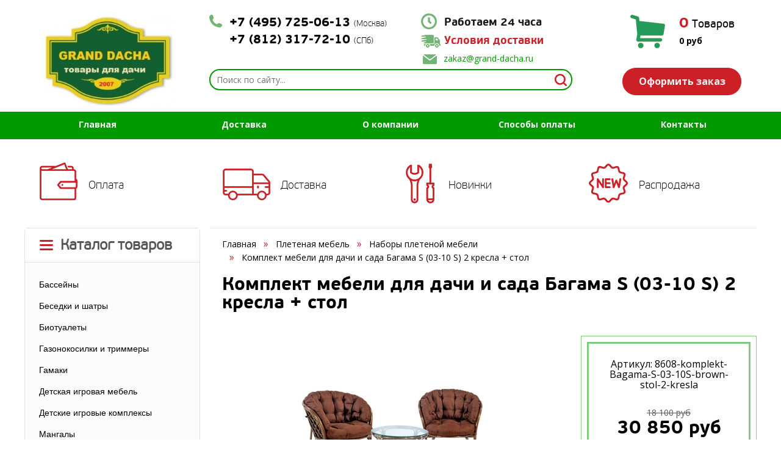

--- FILE ---
content_type: text/html; charset=windows-1251
request_url: https://grand-dacha.ru/shop/UID_15253.html
body_size: 13800
content:
<!DOCTYPE html>
<html lang="ru">
    <head>
        <meta charset="windows-1251">
        <meta http-equiv="X-UA-Compatible" content="IE=edge">
        <!--<meta name="viewport" content="width=device-width, initial-scale=1">-->
        <title>Комплект мебели для дачи и сада Багама S (03-10 S) 2 кресла + стол - Наборы плетеной мебели - Плетеная мебель купить в интерет-магазине в Москве, СПб по распродаже и акции, низкая цена</title>
        <meta name="description" content="Комплект мебели для дачи и сада Багама S (03-10 S) 2 кресла + стол - Наборы плетеной мебели в продаже со склада от производителя по выгодной цене, быстрая доставка по Москве, СПб и России, круглосуточная работа. Звоните! +7(495) 725-06-13">
        <meta name="keywords" content="Комплект мебели для дачи и сада Багама S (03-10 S) 2 кресла + стол, Наборы плетеной мебели, Плетеная мебель, купить Комплект мебели для дачи и сада Багама S (03-10 S) 2 кресла + стол, цена, фото, отзывы, характеристики, доставка, интернет-магазин, мебель, дача, дачная мебель, садовая мебель, мебел для дачи, мебель для сада, декор для дачи, ГрандДача">
        <meta name="copyright" content="Grand-dacha.ru">
        <meta name="domen-copyright" content="grand-dacha.ru">
        <meta content="General" name="rating">
        <meta name="ROBOTS" content="ALL">
        <meta name="google-site-verification" content="" />
        <link href="/phpshop/templates/grand_new/style.css" type="text/css" rel="stylesheet">
		
        <link href='https://fonts.googleapis.com/css?family=Open+Sans:400,700,700italic,300italic,400italic&subset=latin,cyrillic' rel='stylesheet' type='text/css'>
        <link rel="shortcut icon" href="/favicon.ico" type="image/x-icon">
        <link rel="icon" href="/favicon.ico" type="image/x-icon">



        <!-- Bootstrap -->
        <link id="bootstrap_theme" href="/phpshop/templates/grand_new/css/bootstrap.css" rel="stylesheet">
        <link href="/phpshop/templates/grand_new/css/bar.css" rel="stylesheet">

        <!-- Font-awesome -->
        <link href="/phpshop/templates/grand_new/css/font-awesome.min.css" rel="stylesheet">

        <!-- Menu -->
        <link href="/phpshop/templates/grand_new/css/menu.css" rel="stylesheet">

        <!-- Highslide -->
        <link href="/java/highslide/highslide.css" rel="stylesheet">

        <!-- Formstyler -->
        <link href="/phpshop/templates/grand_new/css/jquery.formstyler.css" rel="stylesheet" />

        <!-- UI -->
        <link href="/phpshop/templates/grand_new/css/jquery-ui.min.css" rel="stylesheet" />

        <!-- Slider -->
        <link href="/phpshop/templates/grand_new/css/jquery.bxslider.css" rel="stylesheet" />

        <!-- HTML5 Shim and Respond.js IE8 support of HTML5 elements and media queries -->
        <!--[if lt IE 9]>
          <script src="https://oss.maxcdn.com/html5shiv/3.7.2/html5shiv.min.js"></script>
          <script src="https://oss.maxcdn.com/respond/1.4.2/respond.min.js"></script>
        <![endif]-->
<!-- d -->

    <link rel="stylesheet" href="//code.jquery.com/ui/1.11.4/themes/smoothness/jquery-ui.css">
    <script src="//code.jquery.com/ui/1.11.4/jquery-ui.js"></script>
    <script src="http://code.jquery.com/jquery-latest.js"></script>
    <link href="/d/jquery.nouislider.min.css" rel="stylesheet">
    <script src="/d/jquery.nouislider.all.min.js"></script>

    <link href="/d/custom.css" rel="stylesheet">
    <script src="/d/custom.js"></script>
    <script>
        $(document).ready(function(){
		// text-block
		app_other.f1();
		// /text-block
		//app_other.uislider();
		var min = ,
		    max = ;
		if (Number(min) >= 0 && Number(max) >=0)
		    app_other.nouislider(min, max);
	});
    </script>

	<!-- /d -->

    </head>

    <body role="document" id="body" onload="pressbutt_load('14', '/phpshop/templates/grand_new', 'false', 'false');
            LoadPath('');">

        <!-- jQuery (necessary for Bootstrap's JavaScript plugins) -->
        <script src="/phpshop/templates/grand_new/js/jquery-1.11.0.min.js"></script>

        <script src="/java/jqfunc.js"></script>

        <header>

            <div class="main-container">
                <div class="header-wrapper">
                    <div class="logo"><a href="/" rel="nofollow"><img src="/UserFiles/Image/img61_62493.jpg" alt="Гранд-Дача" title="Гранд-Дача"></a></div>
                    <div>
                        <div class="top-phones">
                            &#43;7 (495) 725-06-13 <b>(Москва)</b> <br/> &#43;7 (812) 317-72-10 <b>(СПб)</b>
                            <div class="top-rc"></div>
                        </div>

                        <div>
                            <div class="delivery-time">Работаем 24 часа</div>
                            <div class="delivery"><a style="font-size: 18px;" href="/page/dostavka.html" target="_blank">Условия доставки</a></div>
                            <div class="mailtoLink"><a href="mailto:zakaz@grand-dacha.ru">zakaz@grand-dacha.ru</a></div>
                        </div>

                        <div class="navi">
                            <ul>
                                <li class="search-top">
                                    <noindex>
                                        <form action="/search/" role="search" method="post">
                                            <div>
                                                <div><input name="words" maxlength="50" id="search" placeholder="Поиск по сайту..." required=""
                                                            type="search" data-trigger="manual" data-container="body" data-toggle="popover"
                                                            data-placement="bottom" data-html="true" data-content="">
                                                    <span><button type="submit" class="s-but">&nbsp;</button></span>
                                                </div>
                                            </div>
                                        </form>
                                    </noindex>
                                </li>

                            </ul>
                        </div>
                    </div>
                    <div>
						<noindex>
                        <div class="top-basket">
                            <table>
                                <tr>
                                    <td>
                                        <div>
                                            <div class="cart-num"><span id="num">0</span> Товаров</div>
                                            <div class="cart-sum"><span id="sum">0</span> руб</div>

                                        </div>
                                    </td>
                                </tr>
                            </table>
                            <a href="/order/">Оформить заказ</a>
                        </div>
						</noindex>
                    </div>
                </div>
            </div>
            <div class="top-menu-wrapper">
                <div class="main-container">
                    <div class="top-menu">
                        <ul>
                            <li><a href="/">Главная</a></li>
                            <li class=""><a href="/page/dostavka.html">Доставка</a></li><li class=""><a href="/page/okompanii.html">О компании</a></li><li class=""><a href="/page/page23.html">Способы оплаты</a></li><li class=""><a href="/page/contacts.html">Контакты</a></li>
                        </ul>
                    </div>

                </div>
            </div>
			<noindex>
    <div class="main-container icon-links">
        <ul>
            <li><a href="/page/page23.html">Оплата</a></li>
            <li><a href="/page/dostavka.html">Доставка</a></li>
            <!-- <li><a href="/page/page4.html#sborka">Сборка</a></li> -->
            <li><a href="/newtip/">Новинки</a></li>
            <li><a href="/newprice/">Распродажа</a></li>
        </ul>
      </div>
			</noindex>
        </header>

        <div class="main-container">
            <div class="content">
                <div class="content-c1 content-c1-shop">
					
                    <div class="catal-block">
                        <div class="catalog-header">
                            Каталог товаров
                        </div>
                        <div class="js-catal">
                            <div class="catal-borders">
                                <div>
                                    
<div class="cat_parent">
    <div style="cursor:pointer;" onclick="window.location.replace('/shop/CID_26.html');"  class="catalog_forma leftCatNt26" >
    <span>Бассейны</span>
</div>
    <div id="m26"   class="podcatalog_forma"><div><div class="podc"><a href="/shop/CID_62.html" title="Бассейны - Аксессуары для бассейнов" class="black" target="_blank">Аксессуары для бассейнов</a></div><div class="podc"><a href="/shop/CID_61.html" title="Бассейны - Каркасные бассейны" class="black" target="_blank">Каркасные бассейны</a></div><div class="podc"><a href="/shop/CID_60.html" title="Бассейны - Надувные бассейны" class="black" target="_blank">Надувные бассейны</a></div></div></div>
</div>

<div class="cat_parent">
    <div style="cursor:pointer;" onclick="window.location.replace('/shop/CID_18.html');"  class="catalog_forma leftCatNt18" >
    <span>Беседки и шатры</span>
</div>
    <div id="m18"   class="podcatalog_forma"><div><div class="podc"><a href="/shop/CID_122.html" title="Беседки и шатры - Аксессуары для беседок" class="black" target="_blank">Аксессуары для беседок</a></div><div class="podc"><a href="/shop/CID_121.html" title="Беседки и шатры - Беседки" class="black" target="_blank">Беседки</a></div><div class="podc"><a href="/shop/CID_141.html" title="Беседки и шатры - Шатры" class="black" target="_blank">Шатры</a></div></div></div>
</div>
<div class="cat_parent">
    <div style="cursor:pointer;" onClick="window.location.replace('/shop/CID_132.html');" class="catalog_forma" id="cat132"><span>Биотуалеты</span></div>
</div>
<div class="cat_parent">
    <div style="cursor:pointer;" onclick="window.location.replace('/shop/CID_16.html');"  class="catalog_forma leftCatNt16" >
    <span>Газонокосилки и триммеры</span>
</div>
    <div id="m16"   class="podcatalog_forma"><div><div class="podc"><a href="/shop/CID_113.html" title="Газонокосилки и триммеры - Аксессуары, запчасти для газонокосилок и триммеров" class="black" target="_blank">Аксессуары, запчасти для газонокосилок и триммеров</a></div><div class="podc"><a href="/shop/CID_111.html" title="Газонокосилки и триммеры - Газонокосилки" class="black" target="_blank">Газонокосилки</a></div><div class="podc"><a href="/shop/CID_112.html" title="Газонокосилки и триммеры - Триммеры" class="black" target="_blank">Триммеры</a></div></div></div>
</div>

<div class="cat_parent">
    <div style="cursor:pointer;" onclick="window.location.replace('/shop/CID_27.html');"  class="catalog_forma leftCatNt27" >
    <span>Гамаки</span>
</div>
    <div id="m27"   class="podcatalog_forma"><div><div class="podc"><a href="/shop/CID_126.html" title="Гамаки - Аксессуары для гамаков" class="black" target="_blank">Аксессуары для гамаков</a></div><div class="podc"><a href="/shop/CID_123.html" title="Гамаки - Гамаки (сетка без каркаса)" class="black" target="_blank">Гамаки (сетка без каркаса)</a></div><div class="podc"><a href="/shop/CID_124.html" title="Гамаки - Гамаки с каркасом" class="black" target="_blank">Гамаки с каркасом</a></div><div class="podc"><a href="/shop/CID_125.html" title="Гамаки - Каркасы для гамаков" class="black" target="_blank">Каркасы для гамаков</a></div></div></div>
</div>
<div class="cat_parent">
    <div style="cursor:pointer;" onClick="window.location.replace('/shop/CID_177.html');" class="catalog_forma" id="cat177"><span>Детская игровая мебель</span></div>
</div><div class="cat_parent">
    <div style="cursor:pointer;" onClick="window.location.replace('/shop/CID_72.html');" class="catalog_forma" id="cat72"><span>Детские игровые комплексы</span></div>
</div>
<div class="cat_parent">
    <div style="cursor:pointer;" onclick="window.location.replace('/shop/CID_15.html');"  class="catalog_forma leftCatNt15" >
    <span>Мангалы</span>
</div>
    <div id="m15"   class="podcatalog_forma"><div><div class="podc"><a href="/shop/CID_77.html" title="Мангалы - Мангалы" class="black" target="_blank">Мангалы</a></div><div class="podc"><a href="/shop/CID_127.html" title="Мангалы - Коптильни" class="black" target="_blank">Коптильни</a></div><div class="podc"><a href="/shop/CID_99.html" title="Мангалы - Камины и печи" class="black" target="_blank">Камины и печи</a></div><div class="podc"><a href="/shop/CID_116.html" title="Мангалы - Барбекю" class="black" target="_blank">Барбекю</a></div><div class="podc"><a href="/shop/CID_78.html" title="Мангалы - Аксессуары для мангалов" class="black" target="_blank">Аксессуары для мангалов</a></div></div></div>
</div>

<div class="cat_parent">
    <div style="cursor:pointer;" onclick="window.location.replace('/shop/CID_19.html');"  class="catalog_forma leftCatNt19" >
    <span>Мебель для дачи и сада</span>
</div>
    <div id="m19"   class="podcatalog_forma"><div><div class="podc"><a href="/shop/CID_79.html" title="Мебель для дачи и сада - Аксессуары" class="black" target="_blank">Аксессуары</a></div><div class="podc"><a href="/shop/CID_160.html" title="Мебель для дачи и сада - Вазоны для цветов" class="black" target="_blank">Вазоны для цветов</a></div><div class="podc"><a href="/shop/CID_147.html" title="Мебель для дачи и сада - Вешалки" class="black" target="_blank">Вешалки</a></div><div class="podc"><a href="/shop/CID_148.html" title="Мебель для дачи и сада - Газетницы" class="black" target="_blank">Газетницы</a></div><div class="podc"><a href="/shop/CID_128.html" title="Мебель для дачи и сада - Диваны" class="black" target="_blank">Диваны</a></div><div class="podc"><a href="/shop/CID_93.html" title="Мебель для дачи и сада - Зеркала" class="black" target="_blank">Зеркала</a></div><div class="podc"><a href="/shop/CID_68.html" title="Мебель для дачи и сада - Лежаки и шезлонги" class="black" target="_blank">Лежаки и шезлонги</a></div><div class="podc"><a href="/shop/CID_70.html" title="Мебель для дачи и сада - Наборы и комплекты мебели" class="black" target="_blank">Наборы и комплекты мебели</a></div><div class="podc"><a href="/shop/CID_63.html" title="Мебель для дачи и сада - Надувные кровати и матрасы" class="black" target="_blank">Надувные кровати и матрасы</a></div><div class="podc"><a href="/shop/CID_140.html" title="Мебель для дачи и сада - Подвесные кресла" class="black" target="_blank">Подвесные кресла</a></div><div class="podc"><a href="/shop/CID_96.html" title="Мебель для дачи и сада - Подставки для обуви, зонтов" class="black" target="_blank">Подставки для обуви, зонтов</a></div><div class="podc"><a href="/shop/CID_67.html" title="Мебель для дачи и сада - Раскладные кровати" class="black" target="_blank">Раскладные кровати</a></div><div class="podc"><a href="/shop/CID_64.html" title="Мебель для дачи и сада - Скамейки и лавки" class="black" target="_blank">Скамейки и лавки</a></div><div class="podc"><a href="/shop/CID_69.html" title="Мебель для дачи и сада - Столы и столики" class="black" target="_blank">Столы и столики</a></div><div class="podc"><a href="/shop/CID_65.html" title="Мебель для дачи и сада - Стулья и кресла" class="black" target="_blank">Стулья и кресла</a></div><div class="podc"><a href="/shop/CID_161.html" title="Мебель для дачи и сада - Урны" class="black" target="_blank">Урны</a></div><div class="podc"><a href="/shop/CID_80.html" title="Мебель для дачи и сада - Этажерки" class="black" target="_blank">Этажерки</a></div><div class="podc"><a href="/shop/CID_117.html" title="Мебель для дачи и сада - Ящики, сундуки и шкафы" class="black" target="_blank">Ящики, сундуки и шкафы</a></div></div></div>
</div>

<div class="cat_parent">
    <div style="cursor:pointer;" onclick="window.location.replace('/shop/CID_21.html');"  class="catalog_forma leftCatNt21" >
    <span>Обогреватели</span>
</div>
    <div id="m21"   class="podcatalog_forma"><div><div class="podc"><a href="/shop/CID_98.html" title="Обогреватели - Камины и печи" class="black" target="_blank">Камины и печи</a></div><div class="podc"><a href="/shop/CID_101.html" title="Обогреватели - Тепловые пушки" class="black" target="_blank">Тепловые пушки</a></div><div class="podc"><a href="/shop/CID_168.html" title="Обогреватели - Уличные обогреватели" class="black" target="_blank">Уличные обогреватели</a></div><div class="podc"><a href="/shop/CID_118.html" title="Обогреватели - Электрокамины" class="black" target="_blank">Электрокамины</a></div></div></div>
</div>
<div class="cat_parent">
    <div style="cursor:pointer;" onClick="window.location.replace('/shop/CID_25.html');" class="catalog_forma" id="cat25"><span>Парники и теплицы</span></div>
</div>
<div class="cat_parent">
    <div style="cursor:pointer;" onclick="window.location.replace('/shop/CID_13.html');"  class="catalog_forma leftCatNt13" >
    <span>Пластиковая мебель</span>
</div>
    <div id="m13"   class="podcatalog_forma"><div><div class="podc"><a href="/shop/CID_73.html" title="Пластиковая мебель - Аксессуары" class="black" target="_blank">Аксессуары</a></div><div class="podc"><a href="/shop/CID_35.html" title="Пластиковая мебель - Дачные зонты" class="black" target="_blank">Дачные зонты</a></div><div class="podc"><a href="/shop/CID_31.html" title="Пластиковая мебель - Наборы пластиковой мебели" class="black" target="_blank">Наборы пластиковой мебели</a></div><div class="podc"><a href="/shop/CID_133.html" title="Пластиковая мебель - Пластиковые диваны" class="black" target="_blank">Пластиковые диваны</a></div><div class="podc"><a href="/shop/CID_33.html" title="Пластиковая мебель - Пластиковые кресла" class="black" target="_blank">Пластиковые кресла</a></div><div class="podc"><a href="/shop/CID_32.html" title="Пластиковая мебель - Пластиковые скамьи" class="black" target="_blank">Пластиковые скамьи</a></div><div class="podc"><a href="/shop/CID_29.html" title="Пластиковая мебель - Пластиковые столы" class="black" target="_blank">Пластиковые столы</a></div><div class="podc"><a href="/shop/CID_30.html" title="Пластиковая мебель - Пластиковые стулья" class="black" target="_blank">Пластиковые стулья</a></div><div class="podc"><a href="/shop/CID_146.html" title="Пластиковая мебель - Пластиковые шкафы и комоды" class="black" target="_blank">Пластиковые шкафы и комоды</a></div><div class="podc"><a href="/shop/CID_34.html" title="Пластиковая мебель - Шезлонги и лежаки" class="black" target="_blank">Шезлонги и лежаки</a></div></div></div>
</div>
<div class="cat_parent">
<div style="cursor:pointer;" class="catalog_forma leftCatNt14" ><span>Плетеная мебель</span></div>
<div id="m14"   class="podcatalog_forma"><div><div class="podc"><a href="/shop/CID_56.html" title="Плетеная мебель - Аксессуары" class="black" target="_blank">Аксессуары</a></div><div class="podc"><a href="/shop/CID_50.html" title="Плетеная мебель - Вешалки" class="black" target="_blank">Вешалки</a></div><div class="podc"><a href="/shop/CID_54.html" title="Плетеная мебель - Винные стойки" class="black" target="_blank">Винные стойки</a></div><div class="podc"><a href="/shop/CID_49.html" title="Плетеная мебель - Газетницы" class="black" target="_blank">Газетницы</a></div><div class="podc"><a href="/shop/CID_55.html" title="Плетеная мебель - Диваны" class="black" target="_blank">Диваны</a></div><div class="podc"><a href="/shop/CID_47.html" title="Плетеная мебель - Зеркала" class="black" target="_blank">Зеркала</a></div><div class="podc"><a href="/shop/CID_45.html" title="Плетеная мебель - Комоды" class="black" target="_blank">Комоды</a></div><div class="podc"><a href="/shop/CID_51.html" title="Плетеная мебель - Корзины" class="black" target="_blank">Корзины</a></div><div class="podc"><a href="/shop/CID_39.html" title="Плетеная мебель - Кресла и стулья" class="black" target="_blank">Кресла и стулья</a></div><div class="podc"><a href="/shop/CID_40.html" title="Плетеная мебель - Кресла-качалки" class="black" target="_blank">Кресла-качалки</a></div><div class="podc"><a href="/shop/CID_57.html" title="Плетеная мебель - Кровати" class="black" target="_blank">Кровати</a></div><div class="podc"><a href="/shop/CID_129.html" title="Плетеная мебель - Лежаки и шезлонги" class="black" target="_blank">Лежаки и шезлонги</a></div><div class="podc"><a href="/shop/CID_38.html" title="Плетеная мебель - Наборы плетеной мебели" class="black" target="_blank">Наборы плетеной мебели</a></div><div class="podc"><a href="/shop/CID_139.html" title="Плетеная мебель - Подвесные кресла" class="black" target="_blank">Подвесные кресла</a></div><div class="podc"><a href="/shop/CID_53.html" title="Плетеная мебель - Подставки для бутылок" class="black" target="_blank">Подставки для бутылок</a></div><div class="podc"><a href="/shop/CID_58.html" title="Плетеная мебель - Полки" class="black" target="_blank">Полки</a></div><div class="podc"><a href="/shop/CID_52.html" title="Плетеная мебель - Светильники, бра, абажуры" class="black" target="_blank">Светильники, бра, абажуры</a></div><div class="podc"><a href="/shop/CID_41.html" title="Плетеная мебель - Столы" class="black" target="_blank">Столы</a></div><div class="podc"><a href="/shop/CID_43.html" title="Плетеная мебель - Табуреты и пуфики" class="black" target="_blank">Табуреты и пуфики</a></div><div class="podc"><a href="/shop/CID_42.html" title="Плетеная мебель - Трюмо, Туалетные столики" class="black" target="_blank">Трюмо, Туалетные столики</a></div><div class="podc"><a href="/shop/CID_59.html" title="Плетеная мебель - Цветочницы" class="black" target="_blank">Цветочницы</a></div><div class="podc"><a href="/shop/CID_48.html" title="Плетеная мебель - Ширмы" class="black" target="_blank">Ширмы</a></div><div class="podc"><a href="/shop/CID_44.html" title="Плетеная мебель - Шкафы для обуви" class="black" target="_blank">Шкафы для обуви</a></div><div class="podc"><a href="/shop/CID_46.html" title="Плетеная мебель - Этажерки" class="black" target="_blank">Этажерки</a></div></div></div>
</div>

<div class="cat_parent">
    <div style="cursor:pointer;" onclick="window.location.replace('/shop/CID_20.html');"  class="catalog_forma leftCatNt20" >
    <span>Садовая техника</span>
</div>
    <div id="m20"   class="podcatalog_forma"><div><div class="podc"><a href="/shop/CID_114.html" title="Садовая техника - Аксессуары, запчасти" class="black" target="_blank">Аксессуары, запчасти</a></div><div class="podc"><a href="/shop/CID_110.html" title="Садовая техника - Воздуходувы" class="black" target="_blank">Воздуходувы</a></div><div class="podc"><a href="/shop/CID_108.html" title="Садовая техника - Двигатели" class="black" target="_blank">Двигатели</a></div><div class="podc"><a href="/shop/CID_102.html" title="Садовая техника - Культиваторы и мотоблоки" class="black" target="_blank">Культиваторы и мотоблоки</a></div><div class="podc"><a href="/shop/CID_104.html" title="Садовая техника - Мойки высокого давления" class="black" target="_blank">Мойки высокого давления</a></div><div class="podc"><a href="/shop/CID_103.html" title="Садовая техника - Мотопомпы" class="black" target="_blank">Мотопомпы</a></div><div class="podc"><a href="/shop/CID_115.html" title="Садовая техника - Опрыскиватели" class="black" target="_blank">Опрыскиватели</a></div><div class="podc"><a href="/shop/CID_109.html" title="Садовая техника - Промышленные пылесосы" class="black" target="_blank">Промышленные пылесосы</a></div><div class="podc"><a href="/shop/CID_162.html" title="Садовая техника - Самогонные аппараты" class="black" target="_blank">Самогонные аппараты</a></div><div class="podc"><a href="/shop/CID_107.html" title="Садовая техника - Сварочное оборудование" class="black" target="_blank">Сварочное оборудование</a></div><div class="podc"><a href="/shop/CID_106.html" title="Садовая техника - Строительное оборудование" class="black" target="_blank">Строительное оборудование</a></div><div class="podc"><a href="/shop/CID_105.html" title="Садовая техника - Электро, бензоинструменты" class="black" target="_blank">Электро, бензоинструменты</a></div></div></div>
</div>
<div class="cat_parent">
    <div style="cursor:pointer;" onClick="window.location.replace('/shop/CID_24.html');" class="catalog_forma" id="cat24"><span>Садовые строения</span></div>
</div>
<div class="cat_parent">
    <div style="cursor:pointer;" onclick="window.location.replace('/shop/CID_22.html');"  class="catalog_forma leftCatNt22" >
    <span>Садовый инвентарь</span>
</div>
    <div id="m22"   class="podcatalog_forma"><div><div class="podc"><a href="/shop/CID_86.html" title="Садовый инвентарь - Ковры и коврики" class="black" target="_blank">Ковры и коврики</a></div><div class="podc"><a href="/shop/CID_28.html" title="Садовый инвентарь - Компостеры" class="black" target="_blank">Компостеры</a></div><div class="podc"><a href="/shop/CID_95.html" title="Садовый инвентарь - Корзины" class="black" target="_blank">Корзины</a></div><div class="podc"><a href="/shop/CID_83.html" title="Садовый инвентарь - Лейки и опрыскиватели" class="black" target="_blank">Лейки и опрыскиватели</a></div><div class="podc"><a href="/shop/CID_84.html" title="Садовый инвентарь - Одежда и средства защиты" class="black" target="_blank">Одежда и средства защиты</a></div><div class="podc"><a href="/shop/CID_88.html" title="Садовый инвентарь - Разное, аксессуары" class="black" target="_blank">Разное, аксессуары</a></div><div class="podc"><a href="/shop/CID_81.html" title="Садовый инвентарь - Ручной садовый инструмент" class="black" target="_blank">Ручной садовый инструмент</a></div><div class="podc"><a href="/shop/CID_85.html" title="Садовый инвентарь - Средства очистки" class="black" target="_blank">Средства очистки</a></div><div class="podc"><a href="/shop/CID_82.html" title="Садовый инвентарь - Тачки" class="black" target="_blank">Тачки</a></div><div class="podc"><a href="/shop/CID_131.html" title="Садовый инвентарь - Хранение инструментов" class="black" target="_blank">Хранение инструментов</a></div></div></div>
</div>

<div class="cat_parent">
    <div style="cursor:pointer;" onclick="window.location.replace('/shop/CID_23.html');"  class="catalog_forma leftCatNt23" >
    <span>Украшения для дачи и сада</span>
</div>
    <div id="m23"   class="podcatalog_forma"><div><div class="podc"><a href="/shop/CID_176.html" title="Украшения для дачи и сада - Грядки и клумбы" class="black" target="_blank">Грядки и клумбы</a></div><div class="podc"><a href="/shop/CID_66.html" title="Украшения для дачи и сада - Горшки, кашпо, подставки для цветов" class="black" target="_blank">Горшки, кашпо, подставки для цветов</a></div><div class="podc"><a href="/shop/CID_91.html" title="Украшения для дачи и сада - Кормушки для птиц, домики для животных" class="black" target="_blank">Кормушки для птиц, домики для животных</a></div><div class="podc"><a href="/shop/CID_94.html" title="Украшения для дачи и сада - Декоративные элементы" class="black" target="_blank">Декоративные элементы</a></div><div class="podc"><a href="/shop/CID_120.html" title="Украшения для дачи и сада - Ландшафтный дизайн" class="black" target="_blank">Ландшафтный дизайн</a></div><div class="podc"><a href="/shop/CID_92.html" title="Украшения для дачи и сада - Освещение для сада и дачи" class="black" target="_blank">Освещение для сада и дачи</a></div><div class="podc"><a href="/shop/CID_74.html" title="Украшения для дачи и сада - Садовые арки и перголы" class="black" target="_blank">Садовые арки и перголы</a></div><div class="podc"><a href="/shop/CID_89.html" title="Украшения для дачи и сада - Садовые фигуры" class="black" target="_blank">Садовые фигуры</a></div><div class="podc"><a href="/shop/CID_76.html" title="Украшения для дачи и сада - Фонтаны и водопады" class="black" target="_blank">Фонтаны и водопады</a></div><div class="podc"><a href="/shop/CID_75.html" title="Украшения для дачи и сада - Шпалеры, опоры для растений" class="black" target="_blank">Шпалеры, опоры для растений</a></div><div class="podc"><a href="/shop/CID_90.html" title="Украшения для дачи и сада - Разное, аксессуары" class="black" target="_blank">Разное, аксессуары</a></div></div></div>
</div>

<div class="cat_parent">
    <div style="cursor:pointer;" onclick="window.location.replace('/shop/CID_163.html');"  class="catalog_forma leftCatNt163" >
    <span>Хозтовары</span>
</div>
    <div id="m163"   class="podcatalog_forma"><div><div class="podc"><a href="/shop/CID_164.html" title="Хозтовары - Гладильные доски" class="black" target="_blank">Гладильные доски</a></div><div class="podc"><a href="/shop/CID_166.html" title="Хозтовары - Сумки-тележки" class="black" target="_blank">Сумки-тележки</a></div><div class="podc"><a href="/shop/CID_167.html" title="Хозтовары - Сушилки для белья" class="black" target="_blank">Сушилки для белья</a></div><div class="podc"><a href="/shop/CID_165.html" title="Хозтовары - Чехлы для гладильных досок" class="black" target="_blank">Чехлы для гладильных досок</a></div></div></div>
</div>

<div class="cat_parent">
    <div style="cursor:pointer;" onclick="window.location.replace('/shop/CID_173.html');"  class="catalog_forma leftCatNt173" >
    <span>Заборы и ограждения</span>
</div>
    <div id="m173"   class="podcatalog_forma"><div><div class="podc"><a href="/shop/CID_175.html" title="Заборы и ограждения - Заборы" class="black" target="_blank">Заборы</a></div><div class="podc"><a href="/shop/CID_174.html" title="Заборы и ограждения - Ограждения" class="black" target="_blank">Ограждения</a></div></div></div>
</div>

<div class="cat_parent">
    <div style="cursor:pointer;" onclick="window.location.replace('/shop/CID_169.html');"  class="catalog_forma leftCatNt169" >
    <span>Террасная доска</span>
</div>
    <div id="m169"   class="podcatalog_forma"><div><div class="podc"><a href="/shop/CID_172.html" title="Террасная доска - Аксессуары для доски" class="black" target="_blank">Аксессуары для доски</a></div><div class="podc"><a href="/shop/CID_170.html" title="Террасная доска - Доски ДПК" class="black" target="_blank">Доски ДПК</a></div><div class="podc"><a href="/shop/CID_171.html" title="Террасная доска - Ступени ДПК" class="black" target="_blank">Ступени ДПК</a></div></div></div>
</div>

<div class="cat_parent">
    <div style="cursor:pointer;" onclick="window.location.replace('/shop/CID_136.html');"  class="catalog_forma leftCatNt136" >
    <span>Искусственный ротанг</span>
</div>
    <div id="m136"   class="podcatalog_forma"><div><div class="podc"><a href="/shop/CID_142.html" title="Искусственный ротанг - Комплекты из искусственного ротанга" class="black" target="_blank">Комплекты из искусственного ротанга</a></div><div class="podc"><a href="/shop/CID_144.html" title="Искусственный ротанг - Лежаки и шезлонги из искусственного ротанга" class="black" target="_blank">Лежаки и шезлонги из искусственного ротанга</a></div><div class="podc"><a href="/shop/CID_143.html" title="Искусственный ротанг - Стулья и кресла из искусственного ротанга" class="black" target="_blank">Стулья и кресла из искусственного ротанга</a></div><div class="podc"><a href="/shop/CID_137.html" title="Искусственный ротанг - Столы из искусственного ротанга" class="black" target="_blank">Столы из искусственного ротанга</a></div><div class="podc"><a href="/shop/CID_145.html" title="Искусственный ротанг - Диваны из искусственного ротанга" class="black" target="_blank">Диваны из искусственного ротанга</a></div><div class="podc"><a href="/shop/CID_138.html" title="Искусственный ротанг - Подвесные кресла" class="black" target="_blank">Подвесные кресла</a></div><div class="podc"><a href="/shop/CID_178.html" title="Искусственный ротанг - Сундуки из искусственного ротанга" class="black" target="_blank">Сундуки из искусственного ротанга</a></div><div class="podc"><a href="/shop/CID_179.html" title="Искусственный ротанг - Цветочницы и кашпо из искусственного ротанга" class="black" target="_blank">Цветочницы и кашпо из искусственного ротанга</a></div></div></div>
</div>
<div class="cat_parent">
    <div style="cursor:pointer;" onClick="window.location.replace('/shop/CID_17.html');" class="catalog_forma" id="cat17"><span>Качели для дачи</span></div>
</div><div class="cat_parent">
    <div style="cursor:pointer;" onClick="window.location.replace('/shop/CID_119.html');" class="catalog_forma" id="cat119"><span>Садовые зонты</span></div>
</div>
<div class="cat_parent">
    <div style="cursor:pointer;" onclick="window.location.replace('/shop/CID_180.html');"  class="catalog_forma leftCatNt180" >
    <span>Товары для детей</span>
</div>
    <div id="m180"   class="podcatalog_forma"><div><div class="podc"><a href="/shop/CID_181.html" title="Товары для детей - Детские электромобили" class="black" target="_blank">Детские электромобили</a></div><div class="podc"><a href="/shop/CID_182.html" title="Товары для детей - Детские багги и квадроциклы" class="black" target="_blank">Детские багги и квадроциклы</a></div><div class="podc"><a href="/shop/CID_183.html" title="Товары для детей - Детские мотоциклы, скутеры и скейты" class="black" target="_blank">Детские мотоциклы, скутеры и скейты</a></div><div class="podc"><a href="/shop/CID_184.html" title="Товары для детей - Детские зоомобили" class="black" target="_blank">Детские зоомобили</a></div><div class="podc"><a href="/shop/CID_87.html" title="Товары для детей - Санки" class="black" target="_blank">Санки</a></div></div></div>
</div>

<div class="cat_parent">
    <div style="cursor:pointer;" onclick="window.location.replace('/shop/CID_149.html');"  class="catalog_forma leftCatNt149" >
    <span>Домашний текстиль</span>
</div>
    <div id="m149"   class="podcatalog_forma"><div><div class="podc"><a href="/shop/CID_154.html" title="Домашний текстиль - Декоративные подушки" class="black" target="_blank">Декоративные подушки</a></div><div class="podc"><a href="/shop/CID_153.html" title="Домашний текстиль - Комплекты штор" class="black" target="_blank">Комплекты штор</a></div><div class="podc"><a href="/shop/CID_151.html" title="Домашний текстиль - Портьеры" class="black" target="_blank">Портьеры</a></div><div class="podc"><a href="/shop/CID_155.html" title="Домашний текстиль - Постельное бельё 1.5 спальное" class="black" target="_blank">Постельное бельё 1.5 спальное</a></div><div class="podc"><a href="/shop/CID_156.html" title="Домашний текстиль - Постельное бельё двуспальное" class="black" target="_blank">Постельное бельё двуспальное</a></div><div class="podc"><a href="/shop/CID_157.html" title="Домашний текстиль - Постельное бельё двуспальное (ЕВРО)" class="black" target="_blank">Постельное бельё двуспальное (ЕВРО)</a></div><div class="podc"><a href="/shop/CID_158.html" title="Домашний текстиль - Постельное бельё двуспальное (семейное)" class="black" target="_blank">Постельное бельё двуспальное (семейное)</a></div><div class="podc"><a href="/shop/CID_159.html" title="Домашний текстиль - Постельное бельё детское" class="black" target="_blank">Постельное бельё детское</a></div><div class="podc"><a href="/shop/CID_150.html" title="Домашний текстиль - Тюль, вуаль, органза" class="black" target="_blank">Тюль, вуаль, органза</a></div><div class="podc"><a href="/shop/CID_152.html" title="Домашний текстиль - Фотошторы" class="black" target="_blank">Фотошторы</a></div></div></div>
</div>

                                </div>
                            </div>
                        </div>
                    </div>
					<noindex>
                    <div><div class="lm-c"><div><a href="https://grand-dacha.ru/shop/CID_24.html" target="_blank"><img src="/UserFiles/Image/banners/sad-stroenia.jpg" alt="Купить cадовые строения на Grand-dacha.ru" align="left" border="0px"></a></div></div></div>
                    <div><div class="lm-c"><div><a href="/shop/CID_116.html" target="_blank"><img src="/UserFiles/Image/banners/barvequ.jpg" alt="" height="407" width="288"></a></div></div></div>
                    <div><div class="lm-c"><div><a href="/shop/CID_142.html" target="_blank"><img src="/UserFiles/Image/banners/isk_rotang.jpg" alt="" height="407" width="288"></a></div></div>
</div>
					</noindex>
                </div>
                <div class="content-c2">&nbsp;</div>
                <div class="content-c3">
                    <nav class="visible-xs">
  <ul class="pager">
    <li class="previous"><a href="/shop/CID_38.html"><span aria-hidden="true">&larr;</span> Наборы плетеной мебели</a></li>
  </ul>
</nav>

<ol class="breadcrumb hidden-xs">
    <li><a href="/" >Главная</a></li><li><a href="/shop/CID_14.html" title="Плетеная мебель" >Плетеная мебель</a><li><a href="/shop/CID_38.html" title="Наборы плетеной мебели" >Наборы плетеной мебели</a><li><b style="">Комплект мебели для дачи и сада Багама S (03-10 S) 2 кресла + стол</b>
</ol>

<div>
    <div itemscope itemtype="http://schema.org/Product">
    <div class="page-header">    <h1 itemprop="name">Комплект мебели для дачи и сада Багама S (03-10 S) 2 кресла + стол</h1></div>
    <div  class="clearfix">
        <div class="col-pic1">
            <div class="prod-pic" >
            <div id="fotoload" class="clearfix">
                <img itemprop="image" class="bxslider-pre" alt="Комплект мебели для дачи и сада Багама S (03-10 S) 2 кресла + стол" src="/UserFiles/Image/ECO/gd-ECO-komplekt-Bagama-S-03-10S-brown-stol-2-kresla.jpg" /><div class="bxslider hide"><div><a class href="#"><img src="/UserFiles/Image/ECO/gd-ECO-komplekt-Bagama-S-03-10S-brown-stol-2-kresla.jpg" /></a></div></div><div class="bx-pager"></div>
                <div class="bx-q">Всего фотографий: <span></span></div>
            </div>

            </div>
        </div>
        <div class="col-pic2">

            <div class="product-n">

 <div class="product-n-inner">
     <div class="art">Артикул: 8608-komplekt-Bagama-S-03-10S-brown-stol-2-kresla </div>


     <div itemprop="offers" itemscope itemtype="http://schema.org/Offer" class="pr-bord">
         <table class="pr-t">
             <tr>
                 <td>
                     <span class="pr-old"><span style="text-decoration: line-through">18 100 руб</span></span><br>

                                    <span class="pr-reg">
                                 <span>30 850</span>
								 <span itemprop="price" style="display: none;">30850</span>
                                    <span class="cur" itemprop="priceCurrency" content="RUR">руб</span>
                                </span>
                 </td>
             </tr>
         </table>
     </div>
     

     <!--<div>-->
     <!--<div class="small"></div>-->

     <!--</div>-->
     <div class="input-group input-group_product_full" >

         

         <script type="text/javascript">
             function addOrDeleteProduct(flag, id) {
                 var num = 1;
                 var val = eval(document.getElementById("n" + id).value);
                 if (flag == 1) {
                     document.getElementById("n" + id).value = val + num;
                 } else if (flag == 0) {
                     if (val > 1) {
                         document.getElementById("n" + id).value = val - num;
                     }
                 }
             }


         </script>

                                <span class="input-group " id="quan">
                                      <input class="form-control addToCartListNum hide" data-uid="15253"  type="text" hidden maxlength="3" value="1" placeholder="1" required="">
                                    <input type="button" class="dec"  onclick="javascript:addOrDeleteProduct(0, 15253)" value="">
                                    <input class="span1" type="text" id="n15253" name="n15253" value="1" placeholder="1" style="width:44px;">
                                    <input type="button" class="inc" onclick="javascript:addOrDeleteProduct(1, 15253)" value="">

                                </span>



         <div class="buttons-cart">
             <button  rel="tooltip" onclick="addToCartList(15253,$('#n15253').val(),15253,$('#allOptionsSet15253').val())" class="btn btn-primary " role="button" data-num="1" data-uid="15253" style="width:110px;">В корзину</button>
             <noindex><div>

<div class="modal fade bs-example-modal-sm" id="oneClickModal" tabindex="-1" role="dialog"  aria-hidden="true">
    <div class="modal-dialog modal-sm">
        <div class="modal-content">
            <div class="modal-header">
                <button type="button" class="close" data-dismiss="modal"><span aria-hidden="true">&times;</span><span class="sr-only">Close</span></button>
                <h4 class="modal-title">Быстрый заказ</h4>
            </div>
            <div class="modal-body">
                <form role="form" method="post" name="user_forma" action="/oneclick/">
                    <div class="form-group">
                        <label>Имя</label>
                        <input type="text" name="oneclick_mod_name" class="form-control" placeholder="Имя..." required="">
                    </div>
                    <div class="form-group">
                        <label>Телефон</label>
                        <input type="text" name="oneclick_mod_tel" class="form-control" placeholder="Телефон..." required="">
                    </div>
                    <div class="modal-footer clearfix">
                        <input type="hidden" name="oneclick_mod_product_id" value="15253">
                        <input type="hidden" name="oneclick_mod_send" value="1">
                        <button type="button" class="btn btn-default" data-dismiss="modal">Закрыть</button>
                        <button type="submit" class="btn btn-primary">Купить</button>
                    </div>
                </form>
				<p>Оформляя заказ вы соглашаетесь с <a href="/page/page24.html" target="_blank">политикой обработки персональных данных</a></p>
            </div>
        </div>
    </div>
</div>
<div class="ac">
    <a href="#" data-toggle="modal" data-target="#oneClickModal" class="btn-q">Купить в 1 клик!</a>
</div>
</div></noindex>
         </div>

     </div>



     <div class="promo"></div>



    <noindex> <div class="review hidden"> <div id="raiting_star">
    <div id="raiting"> 
        <div id="raiting_blank"></div> <!--блок пустых звезд-->
        <div id="raiting_votes" style="width:0px"></div> <!--блок с итогами голосов -->
    </div>
    <div id="raiting_info"> Cредняя оценка <b>0</b><br>(по оценкам <b>0</b> пользователей)</div>
</div> </div></noindex>
 </div>




            </div>
            <div class="top-phones-cart">
                <div>
                    &#43;7 (495) 725-06-13 <b>(Москва)</b> <br/> &#43;7 (812) 317-72-10 <b>(СПб)</b>
                    <div>Работаем 24 часа</div>
                </div>

            </div>
        </div>
    </div>
   <div style="padding-left: 20px">
       <div class="row">
           <div role="tabpanel" class="col-xs-12">
               <!-- Nav tabs -->
               <ul class="nav nav-tabs" role="tablist">
                   <li role="presentation" class="active hidden-xs"><a href="#home" aria-controls="home" role="tab" data-toggle="tab">Описание</a></li>
                   <li role="presentation" class="hidden"><a href="#messages" id="commentLoad" data-uid="15253" aria-controls="messages" role="tab" data-toggle="tab"> Отзывы</a></li>
               </ul>

               <!-- Tab panes -->
               <div class="tab-content">
                   <div role="tabpanel" class="tab-pane active" id="home" itemprop="description"><div align="left"><b><font color="#ff0000">СКИДКА ДЕЙСТВУЕТ ДО КОНЦА МЕСЯЦА!</font></b><br><br><b>Комплект мебели для дачи и сада Багама S (03-10 S) 2 кресла + стол</b><br><br><b>Комплектация:</b> 2 кресла и стол.<br><div align="left"><b><br></b></div><div align="left"><b>Габариты:</b><br>Стол (диаметр-высота): 60 х 55 см.</div><div align="left">Кресло (ширина-глубина-высота): 71 х 70 х 73 см.</div><div align="left"><br><b>Цвет (натуральный ротанг/подушки):</b>&nbsp;brown (тёмно-коричневый) /&nbsp;тёмно-коричневые.<br><br><b>Материалы:</b>&nbsp;<br>каркас из натурального ротанга,<br>столешница - стекло,<br>подушки - твил.<br><br><b>Техн. характеристики:</b><br>Подушки в комплекте.<br><br></div><b>Макс. нагрузка:</b> 90 кг (на 1 кресло).<br><br><b>Производство:</b> Индонезия.<br><br></div>
                       <br>
                       <div class="row">
                           <div class="col-xs-6"></div>
                           <div class="col-xs-6 "></div>
                       </div>
                   </div>
                   <div role="tabpanel" class="tab-pane hidden" id="messages">

                       <div id="commentList"> </div>


                       <!--button role="button" class="btn btn-info pull-right" onclick="$('#addComment').slideToggle();
                               $(this).hide();"><span class="glyphicon glyphicon-plus-sign"></span> Новый комментарий</button-->
						<noindex>
                       <div id='addComment' class="well well-sm" style='margin-top:30px;'>

                           <h3>Оставьте свой отзыв</h3>
                           <label><input type="text" name="name" id="name" class="form-control" placeholder="Ваше имя"></label>
                           <textarea id="message" class="form-control"></textarea>
                           <br>
                           <div class="btn-group" data-toggle="buttons">
                               <label class="btn btn-success btn-sm">
                                   <input type="radio" name="rate" value="1"> +1
                               </label>
                               <label class="btn btn-success btn-sm">
                                   <input type="radio" name="rate" value="2"> +2
                               </label>
                               <label class="btn btn-success btn-sm">
                                   <input type="radio" name="rate" value="3"> +3
                               </label>
                               <label class="btn btn-success btn-sm">
                                   <input type="radio" name="rate" value="4"> +4
                               </label>
                               <label class="btn btn-success btn-sm active">
                                   <input type="radio" name="rate" value="5" checked> +5
                               </label>
                               <button role="button" class="btn btn-info btn-sm pull-right" onclick="commentList('15253', 'add', 1);">Проголосовать</button>
                           </div>

                       </div>
					   </noindex>
                   </div>

               </div>
           </div>
       </div>
   </div>
</div>


<!-- Модальное окно фотогалереи -->
<div class="modal bs-example-modal" id="sliderModal" tabindex="-1" role="dialog" aria-labelledby="myModalLabel" aria-hidden="true">
    <div class="modal-dialog">
        <div class="modal-content">

            <div class="modal-header">

                <button type="button" class="close" data-dismiss="modal"><span aria-hidden="true">&times;</span><span class="sr-only">Close</span></button>

                <h4 class="modal-title" id="myModalLabel">Комплект мебели для дачи и сада Багама S (03-10 S) 2 кресла + стол</h4>
            </div>
            <div class="modal-body">
                <ul class="bxsliderbig" data-content="<li><a class href='#'><img src='/UserFiles/Image/ECO/gd-ECO-komplekt-Bagama-S-03-10S-brown-stol-2-kresla_big.jpg'></a></li>" data-page=""></ul><div class="bx-pager-big"></div>

            </div>
            <div class="modal-footer">
                <button type="button" class="btn btn-default" data-dismiss="modal">Закрыть</button>
            </div>
        </div>
    </div>
</div>
<!--/ Модальное окно фотогалереи -->    
</div>
<div><div style="padding-left: 20px">
    <div class="page-header-odnotip">
        <h4>Рекомендуемые товары</h4>
    </div>
    <div >
        <div class="owlc-related clearfix">
            <div class="product-element-block"><div class="product">
        <span class="sale-icon-content">
            
            

        </span>
    <div class="caption">
        <div>
            <a href="/shop/UID_12404.html" title="Комплект мебели для дачи и сада Багама 03-10" target="_blank"><img src="/UserFiles/Image//ECO/gd-ECO-komplekt-bagama-03-10-browns.jpg"
                                                                                             onerror="this.src='/phpshop/templates/grand_new/images/shop/no_photo.gif';"
                                                                                             alt="Комплект мебели для дачи и сада Багама 03-10"></a>
        </div>

    </div>

    <h5><a href="/shop/UID_12404.html" title="Комплект мебели для дачи и сада Багама 03-10" target="_blank">Комплект мебели для дачи и сада Багама 03-10</a></h5>
    <div class="art">8608-komplekt-bagama-03-10-brown</div>

    <div class="basket-pad">
        <div>
            <div class="old-pr"></div>
            <h4> 56 440 <span>руб </span></h4></div>
        <div>
            <noindex><button class="addToCartList r-corner" data-uid="12404" role="button"><span>Купить</span></button></noindex>
            

            <!--

            <a class="notice" href="/users/notice.html?productId=12404"
               title=""></a>
            -->
        </div>


    </div>
</div>

</div><div class="product-element-block"><div class="product">
        <span class="sale-icon-content">
            
            

        </span>
    <div class="caption">
        <div>
            <a href="/shop/UID_12405.html" title="Комплект мебели для дачи и сада Багама 03-10 S" target="_blank"><img src="/UserFiles/Image//ECO/gd-ECO-komplekt-bagama-03-10s-browns.jpg"
                                                                                             onerror="this.src='/phpshop/templates/grand_new/images/shop/no_photo.gif';"
                                                                                             alt="Комплект мебели для дачи и сада Багама 03-10 S"></a>
        </div>

    </div>

    <h5><a href="/shop/UID_12405.html" title="Комплект мебели для дачи и сада Багама 03-10 S" target="_blank">Комплект мебели для дачи и сада Багама 03-10 S</a></h5>
    <div class="art">8608-komplekt-bagama-03-10s-brown</div>

    <div class="basket-pad">
        <div>
            <div class="old-pr"></div>
            <h4> 52 960 <span>руб </span></h4></div>
        <div>
            <noindex><button class="addToCartList r-corner" data-uid="12405" role="button"><span>Купить</span></button></noindex>
            

            <!--

            <a class="notice" href="/users/notice.html?productId=12405"
               title=""></a>
            -->
        </div>


    </div>
</div>

</div><div class="product-element-block"><div class="product">
        <span class="sale-icon-content">
            
            

        </span>
    <div class="caption">
        <div>
            <a href="/shop/UID_14056.html" title="Комплект мебели для дачи и сада Багама 03-10 (белый)" target="_blank"><img src="/UserFiles/Image/ECO/gd-ECO-komplekt-bagama-03-10-whites.jpg"
                                                                                             onerror="this.src='/phpshop/templates/grand_new/images/shop/no_photo.gif';"
                                                                                             alt="Комплект мебели для дачи и сада Багама 03-10 (белый)"></a>
        </div>

    </div>

    <h5><a href="/shop/UID_14056.html" title="Комплект мебели для дачи и сада Багама 03-10 (белый)" target="_blank">Комплект мебели для дачи и сада Багама 03-10 (белый)</a></h5>
    <div class="art">8608-komplekt-bagama-03-10-white</div>

    <div class="basket-pad">
        <div>
            <div class="old-pr"></div>
            <h4> 35 100 <span>руб </span></h4></div>
        <div>
            <noindex><button class="addToCartList r-corner" data-uid="14056" role="button"><span>Купить</span></button></noindex>
            

            <!--

            <a class="notice" href="/users/notice.html?productId=14056"
               title=""></a>
            -->
        </div>


    </div>
</div>

</div><div class="product-element-block"><div class="product">
        <span class="sale-icon-content">
            
            

        </span>
    <div class="caption">
        <div>
            <a href="/shop/UID_15251.html" title="Комплект мебели для дачи и сада Best Багама ST 11-33" target="_blank"><img src="/UserFiles/Image/ECO/gd-ECO-komplekt-ST-11-33-browns.jpg"
                                                                                             onerror="this.src='/phpshop/templates/grand_new/images/shop/no_photo.gif';"
                                                                                             alt="Комплект мебели для дачи и сада Best Багама ST 11-33"></a>
        </div>

    </div>

    <h5><a href="/shop/UID_15251.html" title="Комплект мебели для дачи и сада Best Багама ST 11-33" target="_blank">Комплект мебели для дачи и сада Best Багама ST 11-33</a></h5>
    <div class="art">8608-komplekt-Best-Bagama-ST-11-33-brown</div>

    <div class="basket-pad">
        <div>
            <div class="old-pr"></div>
            <h4> 39 670 <span>руб </span></h4></div>
        <div>
            <noindex><button class="addToCartList r-corner" data-uid="15251" role="button"><span>Купить</span></button></noindex>
            

            <!--

            <a class="notice" href="/users/notice.html?productId=15251"
               title=""></a>
            -->
        </div>


    </div>
</div>

</div><div class="product-element-block"></div><div class="product-element-block"></div>
        </div>
    </div>

</div></div>
<nav class="visible-xs">
  <ul class="pager">
    <li class="previous"><a href="/shop/CID_38.html"><span aria-hidden="true">&larr;</span> Наборы плетеной мебели</a></li>
  </ul>
</nav>
                </div>
            </div>
        </div>
		<noindex>
        <footer>
            <div class="footer-menu-wrapper">
                <div class="main-container">
                    <div class="top-menu">
                        <ul>
                            <li><a href="/">Главная</a></li>
                            <li class=""><a href="/page/dostavka.html">Доставка</a></li><li class=""><a href="/page/okompanii.html">О компании</a></li><li class=""><a href="/page/page23.html">Способы оплаты</a></li><li class=""><a href="/page/contacts.html">Контакты</a></li>
                        </ul>
                    </div>
                </div>
            </div>

            <div class="main-container clearfix">
                <div class="copy">
                    Copyright &copy; grand-dacha.ru.<br>
                    2006 - 2023 гг. Все права защищены.<br>
                    Пластиковая мебель, товары для дома<br>


                </div>

                <div class="top-phones">
                    &#43;7 (495) 725-06-13 <b>(Москва)</b> <br/> &#43;7 (812) 317-72-10 <b>(СПб)</b>
                    <div class="mailtoLink"><a href="mailto:zakaz@grand-dacha.ru">zakaz@grand-dacha.ru</a></div>
                </div>
                <div class="f44">
                    Информация, предоставленная сайтом www.grand-dacha.ru, носит исключительно справочный характер и не является публичной офертой. Сайт grand-dacha.ru оставляет за собой право в любой момент внести поправки в цены, комплектацию товаров и другие сведения.
                </div>
            </div>
<script>
  (function(i,s,o,g,r,a,m){i['GoogleAnalyticsObject']=r;i[r]=i[r]||function(){
  (i[r].q=i[r].q||[]).push(arguments)},i[r].l=1*new Date();a=s.createElement(o),
  m=s.getElementsByTagName(o)[0];a.async=1;a.src=g;m.parentNode.insertBefore(a,m)
  })(window,document,'script','https://www.google-analytics.com/analytics.js','ga');

  ga('create', 'UA-101672253-1', 'auto');
  ga('send', 'pageview');

</script>

<!-- Yandex.Metrika counter -->
<script type="text/javascript">
(function (d, w, c) {
    (w[c] = w[c] || []).push(function() {
        try {
            w.yaCounter20065627 = new Ya.Metrika({id:20065627,
                    webvisor:true,
                    clickmap:true,
                    trackLinks:true,
                    accurateTrackBounce:true});
        } catch(e) { }
    });

    var n = d.getElementsByTagName("script")[0],
        s = d.createElement("script"),
        f = function () { n.parentNode.insertBefore(s, n); };
    s.type = "text/javascript";
    s.async = true;
    s.src = (d.location.protocol == "https:" ? "https:" : "http:") + "//mc.yandex.ru/metrika/watch.js";

    if (w.opera == "[object Opera]") {
        d.addEventListener("DOMContentLoaded", f, false);
    } else { f(); }
})(document, window, "yandex_metrika_callbacks");
</script>
<noscript><div><img src="//mc.yandex.ru/watch/20065627" style="position:absolute; left:-9999px;" alt="" /></div></noscript>
<!-- /Yandex.Metrika counter -->

        </footer>
		</noindex>
        <!-- VisualCart Mod -->
        <div id="visualcart_tmp" class="hide"><div id="visualcart_content">
    <div class="list-group" id="visualcart">
        
    </div>
    <div class="text-center" id="visualcart_order" style="display:none">
        <a class="btn btn-info" href="/order/">Оформить заказ</a>
    </div>
</div></div>
        <!-- Notification -->
        <div id="notification" class="success-notification" style="display:none">
            <div class="alert alert-success alert-dismissible" role="alert">
				<script>
					function my_f(objName) {
					var object = document.getElementById(objName);
					object.style.display == 'none' ? object.style.display = 'block' : object.style.display = 'none'
					}
				</script>
				<a class="close" href="javascript:void(0)" onclick="my_f('notification')">&times;</a>
                <!--<button type="button" class="close" data-dismiss="alert"><span aria-hidden="true">&times;</span><span
                        class="sr-only">Close</span></button> -->
                <span class="notification-alert"> </span>
            </div>
        </div>
        <!--/ Notification -->


        <!-- Модальное окно мобильного поиска -->
        <div class="modal fade bs-example-modal-sm" id="searchModal" tabindex="-1" role="dialog" aria-hidden="true">
            <div class="modal-dialog modal-sm">
                <div class="modal-content">
                    <div class="modal-header">
                        <button type="button" class="close" data-dismiss="modal"><span aria-hidden="true">&times;</span><span
                                class="sr-only">Close</span></button>
                        <h4 class="modal-title">Поиск</h4>
                    </div>
                    <div class="modal-body">
                        <form action="/search/" role="search" method="post">
                            <div class="input-group">
                                <input name="words" maxlength="50" class="form-control" placeholder="Искать.." required=""
                                       type="search">
                                <span class="input-group-btn">
                                    <button class="btn btn-default" type="submit"><span
                                            class="glyphicon glyphicon-search"></span></button>
                                </span>
                            </div>
                        </form>

                    </div>
                </div>
            </div>
        </div>
        <!--/ Модальное окно мобильного поиска -->


        <script src="/phpshop/templates/grand_new/js/bootstrap.js"></script>
        <script src="/phpshop/templates/grand_new/js/jquery.formstyler.js"></script>
        <script src="/phpshop/templates/grand_new/js/jquery.maskedinput.min.js"></script>

        <script src="/phpshop/templates/grand_new/js/phpshop.js"></script>
        <script src="/phpshop/templates/grand_new/js/owl.carousel.min.js"></script>

       <!-- <link href="/phpshop/templates/grand_newd/custom.css" rel="stylesheet">


        <link href="/phpshop/templates/grand_newd/jquery.nouislider.min.css" rel="stylesheet">
        <script src="/phpshop/templates/grand_newd/jquery.nouislider.all.min.js"></script>-->


        <script src="/java/highslide/highslide-p.js"></script>
        <script src="/phpshop/templates/grand_new/js/jquery.cookie.js"></script>
        <script src="/phpshop/templates/grand_new/js/jquery.waypoints.min.js"></script>
        <script src="/phpshop/templates/grand_new/js/inview.min.js"></script>
        <script src="/phpshop/templates/grand_new/js/jquery-ui.min.js"></script>
        <script src="/phpshop/templates/grand_new/js/jquery.bxslider.min.js"></script>


        <script src="/phpshop/modules/visualcart/js/visualcart.js"></script>


		<noindex>
        <div class="visible-lg visible-md">
  <!-- Copyright PHPShop -->  <div style="clear: both; width:100%">     <div style="text-align:center;display:block;padding:5px;color:#595959;font-size:11px">     <a href="http://www.phpshop.ru" title="Создание интернет-магазина"  style="color:#595959;font-size:11px" target="_blank">Создание Интернет-магазина</a> Grand-dacha.ru - PHPShop. Все права защищены © 2003-2026.     </div>  </div>  <!-- БД 126 запроса ~ 0.3208 sec, 6554.55 Kb, Сборка 430003 -->
  </body>
</html>

--- FILE ---
content_type: application/javascript
request_url: https://grand-dacha.ru/d/custom.js
body_size: 4336
content:
	
	var app_other = (function($, w){
			
		// text-block
		
		var cc = {};
		
		cc.f1 = function(){
			
			// pre
			
			var e = 'text-block';
			
			var a1 = cc.f2(e);
			var b = cc.f3(e);
			
			var c1 = 'Свернуть';
			var c2 = 'Развернуть';
			
			if(b <= a1){
				
				$('.' + e + '-overlay').css('display', 'none');
				$('.' + e + '-action').css('display', 'none');
				
				return false;
			}
			else{
				
				// pre
				
				var d = $('.' + e + '-viewport').css('max-height');
				
				$('.' + e + '-viewport').css('height', d);
				$('.' + e + '-viewport').css('max-height', 'none');
				
				$('.' + e + '-readmore').text(c2);
				
				// click
				
				$('.' + e + '-readmore').click(function(){
					
					a2 = cc.f2(e);
				
					if(b > a2){
						$('.' + e + '-overlay').css('display', 'none');
						//$('.' + e + '-viewport').css('height', 'auto');
						$('.' + e + '-viewport').animate({height: b + 'px'}, 100);	
						$('.' + e + '-readmore').text(c1);
					}
					else{
						$('.' + e + '-overlay').css('display', 'block');
						//$('.' + e + '-viewport').css('height', a1);
						$('.' + e + '-viewport').animate({height: a1 + 'px'}, 100);
						$('.' + e + '-readmore').text(c2);
					}
				});
				
				return true;
			}
		}
		
		//
		
		cc.f2 = function(e){
			return cc.f4($('.' + e + '-viewport').css('height'));	
		}
		
		cc.f3 = function(e){
			return cc.f4($('.' + e).css('height'));	
		}
		
		cc.f4 = function(a){
			b = a ? a.replace(/[^0-9\-\.]/g, '') : 0;
			return b;
		}
		
		// /text-block
		
		//
		
		/*cc.uislider = function(){
			
			
			
			//
			
			var min_re = 0;
			var max_re = 10000;
			var step_re = 1000;
			
			var a = parseInt($("input[name='priceOT']").val());
			var b = parseInt($("input[name='priceDO']").val());
			
			$("#slider-range").slider({
				range: true,
				min: min_re,
				max: max_re,
				step: step_re,
				values: [a, b],
				slide: function(event, ui){
					
					//
					
					$("input[name='priceOT']").val(ui.values[0]);
					$("input[name='priceDO']").val(ui.values[1]);
					
					//
					
					$("#slider-ball-0").text(ui.values[0]);
					$("#slider-ball-1").text(ui.values[1]);
				}
    		});
			
			$("#slider-notes-min").text(min_re);
			$("#slider-notes-max").text(max_re);
			
			//
			
			var i = 0;
			$(".noUi-base").each(function(){
				if(i == 0) $(this).append("<div class='slider-ball' id='slider-ball-0'></div>");	
				if(i == 1) $(this).append("<div class='slider-ball' id='slider-ball-1'></div>");	
				i++;
			});
			
			//
			
			$("#slider-ball-0").text(a);
			$("#slider-ball-1").text(b);
			
			//
			
		}*/
		
		cc.nouislider = function(mi, ma){
			
			var min_re = parseInt(mi);
			var max_re = parseInt(ma);
			var step_re = Math.floor((max_re - min_re) / 100);
			
			var a = $("input[name='priceOT']").val();
			var b = $("input[name='priceDO']").val();
			
			if(a == 0 && b == 0) $(".pagination").css('display', 'block');	
			else $(".pagination").css('display', 'none');
			
			if(a == 0) a = min_re;
			if(b == 0) b = max_re;
			
			$('#slider-range').noUiSlider({
				connect: true,
				start:[a, b],
				step: step_re,
				range:{
					'min': min_re,
					'max': max_re
				},
				format: wNumb({
					mark: '',
					decimals: 0
				})
			});
			
			//
			
			$("#slider-notes-min").text(min_re + ' рублей');
			$("#slider-notes-max").text(max_re + ' рублей');
			
			//
			
			var i = 0;
			$(".noUi-base > div").each(function(){
				if(i == 0) $(this).append("<div class='slider-ball'><div id='slider-ball-lower'></div><div></div></div>");	
				if(i == 1) $(this).append("<div class='slider-ball'><div id='slider-ball-upper'></div><div></div></div>");	
				i++;
			});
			
			//
			
			$('#slider-range').Link('lower').to($("input[name='priceOT']"));
			$('#slider-range').Link('upper').to($("input[name='priceDO']"));
			
			//
			
			$('#slider-range').Link('lower').to($('#slider-ball-lower'), 'html');
			$('#slider-range').Link('upper').to($('#slider-ball-upper'), 'html');
		}
		
		/*cc.f5 = function(str){
			return str.replace(/(\d{1,3}(?=(\d{3})+(?:\.\d|\b)))/g,"\$1 ")
		}*/
		
		return cc;
			
	})(jQuery, window);
	